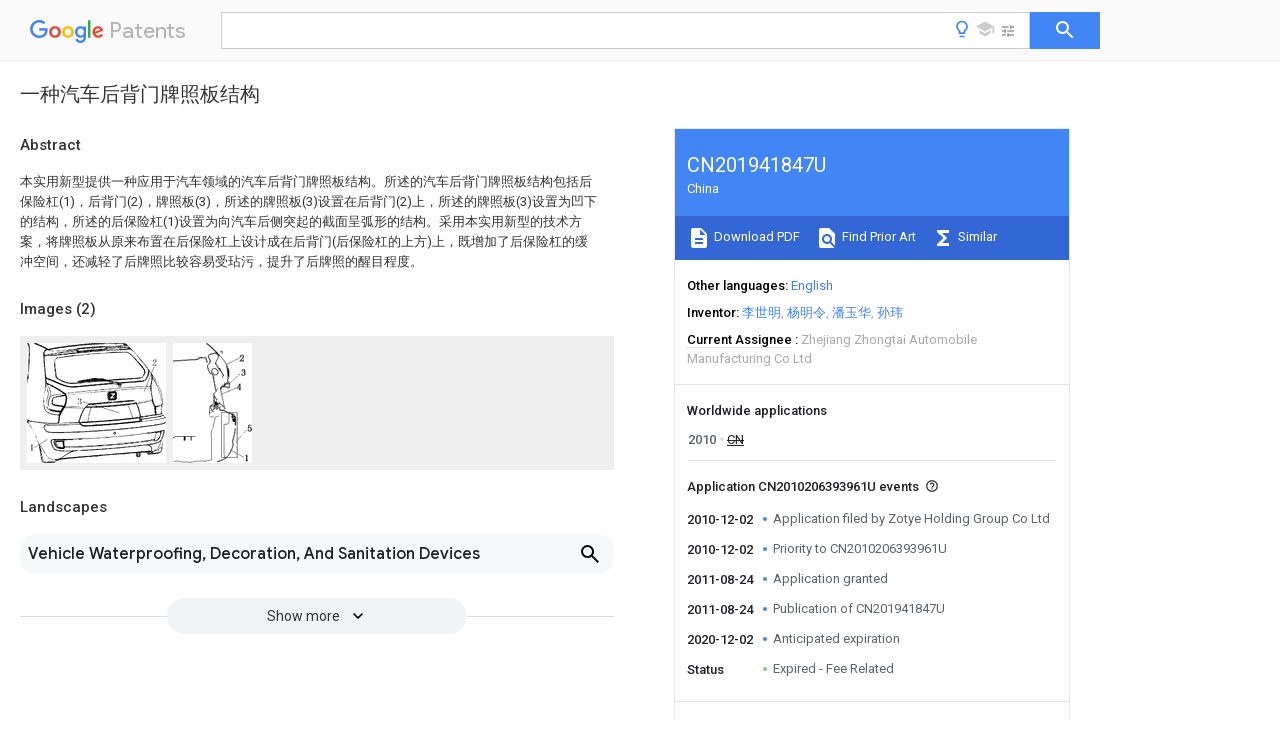

--- FILE ---
content_type: text/html
request_url: https://patents.google.com/patent/CN201941847U/zh
body_size: 11741
content:
<!DOCTYPE html>
<html lang="en">
  <head>
    <title>CN201941847U - 一种汽车后背门牌照板结构 
        - Google Patents</title>

    <meta name="viewport" content="width=device-width, initial-scale=1">
    <meta charset="UTF-8">
    <meta name="referrer" content="origin-when-crossorigin">
    <link rel="canonical" href="https://patents.google.com/patent/CN201941847U/zh">
    <meta name="description" content="
     本实用新型提供一种应用于汽车领域的汽车后背门牌照板结构。所述的汽车后背门牌照板结构包括后保险杠(1)，后背门(2)，牌照板(3)，所述的牌照板(3)设置在后背门(2)上，所述的牌照板(3)设置为凹下的结构，所述的后保险杠(1)设置为向汽车后侧突起的截面呈弧形的结构。采用本实用新型的技术方案，将牌照板从原来布置在后保险杠上设计成在后背门(后保险杠的上方)上，既增加了后保险杠的缓冲空间，还减轻了后牌照比较容易受玷污，提升了后牌照的醒目程度。 
     
   
   ">
    <meta name="DC.type" content="patent">
    <meta name="DC.title" content="一种汽车后背门牌照板结构 
       ">
    <meta name="DC.date" content="2010-12-02" scheme="dateSubmitted">
    <meta name="DC.description" content="
     本实用新型提供一种应用于汽车领域的汽车后背门牌照板结构。所述的汽车后背门牌照板结构包括后保险杠(1)，后背门(2)，牌照板(3)，所述的牌照板(3)设置在后背门(2)上，所述的牌照板(3)设置为凹下的结构，所述的后保险杠(1)设置为向汽车后侧突起的截面呈弧形的结构。采用本实用新型的技术方案，将牌照板从原来布置在后保险杠上设计成在后背门(后保险杠的上方)上，既增加了后保险杠的缓冲空间，还减轻了后牌照比较容易受玷污，提升了后牌照的醒目程度。 
     
   
   ">
    <meta name="citation_patent_application_number" content="CN:2010206393961U">
    <meta name="citation_pdf_url" content="https://patentimages.storage.googleapis.com/ee/a1/4e/27233f3b95c451/CN201941847U.pdf">
    <meta name="citation_patent_number" content="CN:201941847:U">
    <meta name="DC.date" content="2011-08-24" scheme="issue">
    <meta name="DC.contributor" content="李世明" scheme="inventor">
    <meta name="DC.contributor" content="杨明令" scheme="inventor">
    <meta name="DC.contributor" content="潘玉华" scheme="inventor">
    <meta name="DC.contributor" content="孙玮" scheme="inventor">
    <meta name="DC.contributor" content="Zotye Holding Group Co Ltd" scheme="assignee">
    <link rel="stylesheet" href="https://fonts.googleapis.com/css?family=Roboto:400,400italic,500,500italic,700">
    <link rel="stylesheet" href="https://fonts.googleapis.com/css?family=Product+Sans">
    <link rel="stylesheet" href="https://fonts.googleapis.com/css2?family=Google+Sans:wght@400;500;700">

    <style>
      
      #gb { top: 15px; left: auto; right: 0; width: auto; min-width: 135px !important; }   
      body { transition: none; }
    </style>
    <script></script>

    <script>
      window.version = 'patent-search.search_20250707_RC00';

      function sendFeedback() {
        userfeedback.api.startFeedback({
          'productId': '713680',
          'bucket': 'patent-search-web',
          'productVersion': window.version,
        });
      }

      window.experiments = {};
      window.experiments.patentCountries = "ae,ag,al,am,ao,ap,ar,at,au,aw,az,ba,bb,bd,be,bf,bg,bh,bj,bn,bo,br,bw,bx,by,bz,ca,cf,cg,ch,ci,cl,cm,cn,co,cr,cs,cu,cy,cz,dd,de,dj,dk,dm,do,dz,ea,ec,ee,eg,em,ep,es,fi,fr,ga,gb,gc,gd,ge,gh,gm,gn,gq,gr,gt,gw,hk,hn,hr,hu,ib,id,ie,il,in,ir,is,it,jo,jp,ke,kg,kh,km,kn,kp,kr,kw,kz,la,lc,li,lk,lr,ls,lt,lu,lv,ly,ma,mc,md,me,mg,mk,ml,mn,mo,mr,mt,mw,mx,my,mz,na,ne,ng,ni,nl,no,nz,oa,om,pa,pe,pg,ph,pl,pt,py,qa,ro,rs,ru,rw,sa,sc,sd,se,sg,si,sk,sl,sm,sn,st,su,sv,sy,sz,td,tg,th,tj,tm,tn,tr,tt,tw,tz,ua,ug,us,uy,uz,vc,ve,vn,wo,yu,za,zm,zw";
      
      
      window.experiments.keywordWizard = true;
      
      
      
      window.experiments.definitions = true;
      window.experiments.plogs = true;

      window.Polymer = {
        dom: 'shady',
        lazyRegister: true,
      };
    </script>

    <script src="//www.gstatic.com/patent-search/frontend/patent-search.search_20250707_RC00/scs/compiled_dir/webcomponentsjs/webcomponents-lite.min.js"></script>
    <link rel="import" href="//www.gstatic.com/patent-search/frontend/patent-search.search_20250707_RC00/scs/compiled_dir/search-app-vulcanized.html">
  </head>
  <body unresolved>
    
    
    <script></script>
    <script src="//www.gstatic.com/patent-search/frontend/patent-search.search_20250707_RC00/scs/compiled_dir/search-app-vulcanized.js"></script>
    <search-app>
      
      

      <article class="result" itemscope itemtype="http://schema.org/ScholarlyArticle">
  <h1 itemprop="pageTitle">CN201941847U - 一种汽车后背门牌照板结构 
        - Google Patents</h1>
  <span itemprop="title">一种汽车后背门牌照板结构 
       </span>

  <meta itemprop="type" content="patent">
  <a href="https://patentimages.storage.googleapis.com/ee/a1/4e/27233f3b95c451/CN201941847U.pdf" itemprop="pdfLink">Download PDF</a>
  <h2>Info</h2>

  <dl>
    <dt>Publication number</dt>
    <dd itemprop="publicationNumber">CN201941847U</dd>
    <meta itemprop="numberWithoutCodes" content="201941847">
    <meta itemprop="kindCode" content="U">
    <meta itemprop="publicationDescription" content="Registered utility model">
    <span>CN201941847U</span>
    <span>CN2010206393961U</span>
    <span>CN201020639396U</span>
    <span>CN201941847U</span>
    <span>CN 201941847 U</span>
    <span>CN201941847 U</span>
    <span>CN 201941847U</span>
    <span>CN 2010206393961 U</span>
    <span>CN2010206393961 U</span>
    <span>CN 2010206393961U</span>
    <span>CN 201020639396 U</span>
    <span>CN201020639396 U</span>
    <span>CN 201020639396U</span>
    <span>CN 201941847 U</span>
    <span>CN201941847 U</span>
    <span>CN 201941847U</span>

    <dt>Authority</dt>
    <dd itemprop="countryCode">CN</dd>
    <dd itemprop="countryName">China</dd>

    <dt>Prior art keywords</dt>
    <dd itemprop="priorArtKeywords" repeat>license plate</dd>
    <dd itemprop="priorArtKeywords" repeat>back door</dd>
    <dd itemprop="priorArtKeywords" repeat>rear bumper</dd>
    <dd itemprop="priorArtKeywords" repeat>plate structure</dd>
    <dd itemprop="priorArtKeywords" repeat>utility</dd>

    <dt>Prior art date</dt>
    <dd><time itemprop="priorArtDate" datetime="2010-12-02">2010-12-02</time></dd>

    <dt>Legal status (The legal status is an assumption and is not a legal conclusion. Google has not performed a legal analysis and makes no representation as to the accuracy of the status listed.)</dt>
    <dd itemprop="legalStatusIfi" itemscope>
      <span itemprop="status">Expired - Fee Related</span>
    </dd>
  </dl>

  <dt>Application number</dt>
  <dd itemprop="applicationNumber">CN2010206393961U</dd>

  <dt>Other languages</dt>
  <dd itemprop="otherLanguages" itemscope repeat>
    <a href="/patent/CN201941847U/en">
      <span itemprop="name">English</span> (<span itemprop="code">en</span>)
    </a>
  </dd>

  

  <dt>Inventor</dt>
  <dd itemprop="inventor" repeat>李世明</dd>
  <dd itemprop="inventor" repeat>杨明令</dd>
  <dd itemprop="inventor" repeat>潘玉华</dd>
  <dd itemprop="inventor" repeat>孙玮</dd>

  <dt>Current Assignee (The listed assignees may be inaccurate. Google has not performed a legal analysis and makes no representation or warranty as to the accuracy of the list.)</dt>
  <dd itemprop="assigneeCurrent" repeat>
    Zhejiang Zhongtai Automobile Manufacturing Co Ltd
  </dd>

  <dt>Original Assignee</dt>
  <dd itemprop="assigneeOriginal" repeat>Zotye Holding Group Co Ltd</dd>

  <dt>Priority date (The priority date is an assumption and is not a legal conclusion. Google has not performed a legal analysis and makes no representation as to the accuracy of the date listed.)</dt>
  <dd><time itemprop="priorityDate" datetime="2010-12-02">2010-12-02</time></dd>

  <dt>Filing date</dt>
  <dd><time itemprop="filingDate" datetime="2010-12-02">2010-12-02</time></dd>

  <dt>Publication date</dt>
  <dd><time itemprop="publicationDate" datetime="2011-08-24">2011-08-24</time></dd>

  
  <dd itemprop="events" itemscope repeat>
    <time itemprop="date" datetime="2010-12-02">2010-12-02</time>
    <span itemprop="title">Application filed by Zotye Holding Group Co Ltd</span>
    <span itemprop="type">filed</span>
    <span itemprop="critical" content="true" bool>Critical</span>
    
    
    
    <span itemprop="assigneeSearch">Zotye Holding Group Co Ltd</span>
  </dd>
  <dd itemprop="events" itemscope repeat>
    <time itemprop="date" datetime="2010-12-02">2010-12-02</time>
    <span itemprop="title">Priority to CN2010206393961U</span>
    <span itemprop="type">priority</span>
    <span itemprop="critical" content="true" bool>Critical</span>
    
    
    <span itemprop="documentId">patent/CN201941847U/zh</span>
    
  </dd>
  <dd itemprop="events" itemscope repeat>
    <time itemprop="date" datetime="2011-08-24">2011-08-24</time>
    <span itemprop="title">Application granted</span>
    <span itemprop="type">granted</span>
    <span itemprop="critical" content="true" bool>Critical</span>
    
    
    
    
  </dd>
  <dd itemprop="events" itemscope repeat>
    <time itemprop="date" datetime="2011-08-24">2011-08-24</time>
    <span itemprop="title">Publication of CN201941847U</span>
    <span itemprop="type">publication</span>
    <span itemprop="critical" content="true" bool>Critical</span>
    
    
    <span itemprop="documentId">patent/CN201941847U/zh</span>
    
  </dd>
  <dd itemprop="events" itemscope repeat>
    <time itemprop="date" datetime="2020-12-02">2020-12-02</time>
    <span itemprop="title">Anticipated expiration</span>
    <span itemprop="type">legal-status</span>
    <span itemprop="critical" content="true" bool>Critical</span>
    
    
    
    
  </dd>
  <dd itemprop="events" itemscope repeat>
    <time itemprop="date">Status</time>
    <span itemprop="title">Expired - Fee Related</span>
    <span itemprop="type">legal-status</span>
    <span itemprop="critical" content="true" bool>Critical</span>
    <span itemprop="current" content="true" bool>Current</span>
    
    
    
  </dd>

  <h2>Links</h2>
  <ul>
    

    <li itemprop="links" itemscope repeat>
        <meta itemprop="id" content="espacenetLink">
        <a href="https://worldwide.espacenet.com/publicationDetails/biblio?CC=CN&amp;NR=201941847U&amp;KC=U&amp;FT=D" itemprop="url" target="_blank"><span itemprop="text">Espacenet</span></a>
      </li>
      

    

    <li itemprop="links" itemscope repeat>
      <meta itemprop="id" content="globalDossierLink">
      <a href="https://globaldossier.uspto.gov/result/application/CN/201020639396/1" itemprop="url" target="_blank"><span itemprop="text">Global Dossier</span></a>
    </li>

    

      

      

      
      <li itemprop="links" itemscope repeat>
        <meta itemprop="id" content="stackexchangeLink">
        <a href="https://patents.stackexchange.com/questions/tagged/CN201941847U" itemprop="url"><span itemprop="text">Discuss</span></a>
      </li>
  </ul>

  <ul itemprop="concept" itemscope>
    <li itemprop="match" itemscope repeat>
      <span itemprop="id">230000003139</span>
      <span itemprop="name">buffering effect</span>
      <span itemprop="domain">Effects</span>
      <span itemprop="svg_large"></span>
      <span itemprop="svg_small"></span>
      <span itemprop="smiles"></span>
      <span itemprop="inchi_key"></span>
      <span itemprop="similarity">0.000</span>
      <span itemprop="sections" repeat>abstract</span>
      <span itemprop="count">1</span>
    </li>
    <li itemprop="match" itemscope repeat>
      <span itemprop="id">238000000034</span>
      <span itemprop="name">method</span>
      <span itemprop="domain">Methods</span>
      <span itemprop="svg_large"></span>
      <span itemprop="svg_small"></span>
      <span itemprop="smiles"></span>
      <span itemprop="inchi_key"></span>
      <span itemprop="similarity">0.000</span>
      <span itemprop="sections" repeat>description</span>
      <span itemprop="count">2</span>
    </li>
    <li itemprop="match" itemscope repeat>
      <span itemprop="id">230000009286</span>
      <span itemprop="name">beneficial effect</span>
      <span itemprop="domain">Effects</span>
      <span itemprop="svg_large"></span>
      <span itemprop="svg_small"></span>
      <span itemprop="smiles"></span>
      <span itemprop="inchi_key"></span>
      <span itemprop="similarity">0.000</span>
      <span itemprop="sections" repeat>description</span>
      <span itemprop="count">1</span>
    </li>
    <li itemprop="match" itemscope repeat>
      <span itemprop="id">230000007812</span>
      <span itemprop="name">deficiency</span>
      <span itemprop="domain">Effects</span>
      <span itemprop="svg_large"></span>
      <span itemprop="svg_small"></span>
      <span itemprop="smiles"></span>
      <span itemprop="inchi_key"></span>
      <span itemprop="similarity">0.000</span>
      <span itemprop="sections" repeat>description</span>
      <span itemprop="count">1</span>
    </li>
    <li itemprop="match" itemscope repeat>
      <span itemprop="id">239000000428</span>
      <span itemprop="name">dust</span>
      <span itemprop="domain">Substances</span>
      <span itemprop="svg_large"></span>
      <span itemprop="svg_small"></span>
      <span itemprop="smiles"></span>
      <span itemprop="inchi_key"></span>
      <span itemprop="similarity">0.000</span>
      <span itemprop="sections" repeat>description</span>
      <span itemprop="count">1</span>
    </li>
    <li itemprop="match" itemscope repeat>
      <span itemprop="id">230000000694</span>
      <span itemprop="name">effects</span>
      <span itemprop="domain">Effects</span>
      <span itemprop="svg_large"></span>
      <span itemprop="svg_small"></span>
      <span itemprop="smiles"></span>
      <span itemprop="inchi_key"></span>
      <span itemprop="similarity">0.000</span>
      <span itemprop="sections" repeat>description</span>
      <span itemprop="count">1</span>
    </li>
  </ul>

  <section>
    <h2>Images</h2>
    <ul>
      <li itemprop="images" itemscope repeat>
        <img itemprop="thumbnail" src="https://patentimages.storage.googleapis.com/04/05/1d/3395a6ba44cd24/HDA0000035749120000011.png">
        <meta itemprop="full" content="https://patentimages.storage.googleapis.com/dd/e7/c3/f7c450f3bc58ec/HDA0000035749120000011.png">
        <ul>
          <li itemprop="callouts" itemscope repeat>
            <meta itemprop="figurePage" content="0">
            <meta itemprop="id" content="2">
            <meta itemprop="label" content="back door">
            <span itemprop="bounds" itemscope>
              <meta itemprop="left" content="722">
              <meta itemprop="top" content="93">
              <meta itemprop="right" content="748">
              <meta itemprop="bottom" content="128">
            </span>
          </li>
          <li itemprop="callouts" itemscope repeat>
            <meta itemprop="figurePage" content="0">
            <meta itemprop="id" content="3">
            <meta itemprop="label" content="license plate">
            <span itemprop="bounds" itemscope>
              <meta itemprop="left" content="288">
              <meta itemprop="top" content="319">
              <meta itemprop="right" content="320">
              <meta itemprop="bottom" content="354">
            </span>
          </li>
        </ul>
      </li>
      <li itemprop="images" itemscope repeat>
        <img itemprop="thumbnail" src="https://patentimages.storage.googleapis.com/6d/6b/01/c453be00186390/HDA0000035749120000012.png">
        <meta itemprop="full" content="https://patentimages.storage.googleapis.com/42/72/a6/c665841634914f/HDA0000035749120000012.png">
        <ul>
          <li itemprop="callouts" itemscope repeat>
            <meta itemprop="figurePage" content="1">
            <meta itemprop="id" content="1">
            <meta itemprop="label" content="rear bumper">
            <span itemprop="bounds" itemscope>
              <meta itemprop="left" content="358">
              <meta itemprop="top" content="558">
              <meta itemprop="right" content="383">
              <meta itemprop="bottom" content="588">
            </span>
          </li>
          <li itemprop="callouts" itemscope repeat>
            <meta itemprop="figurePage" content="1">
            <meta itemprop="id" content="2">
            <meta itemprop="label" content="back door">
            <span itemprop="bounds" itemscope>
              <meta itemprop="left" content="333">
              <meta itemprop="top" content="60">
              <meta itemprop="right" content="358">
              <meta itemprop="bottom" content="91">
            </span>
          </li>
          <li itemprop="callouts" itemscope repeat>
            <meta itemprop="figurePage" content="1">
            <meta itemprop="id" content="3">
            <meta itemprop="label" content="license plate">
            <span itemprop="bounds" itemscope>
              <meta itemprop="left" content="339">
              <meta itemprop="top" content="131">
              <meta itemprop="right" content="366">
              <meta itemprop="bottom" content="162">
            </span>
          </li>
          <li itemprop="callouts" itemscope repeat>
            <meta itemprop="figurePage" content="1">
            <meta itemprop="id" content="4">
            <meta itemprop="label" content="groove structure">
            <span itemprop="bounds" itemscope>
              <meta itemprop="left" content="318">
              <meta itemprop="top" content="205">
              <meta itemprop="right" content="345">
              <meta itemprop="bottom" content="235">
            </span>
          </li>
        </ul>
      </li>
    </ul>
  </section>

  

  

  

  

  <section>
    <h2>Landscapes</h2>
    <ul>
      <li itemprop="landscapes" itemscope repeat>
        <span itemprop="name">Vehicle Waterproofing, Decoration, And Sanitation Devices</span>
        (<span itemprop="type">AREA</span>)
      </li>
    </ul>
  </section>


  <section itemprop="abstract" itemscope>
    <h2>Abstract</h2>
    
    <div itemprop="content" html><abstract mxw-id="PA370551367" lang="ZH" load-source="patent-office">
    <div num="0001" class="abstract">本实用新型提供一种应用于汽车领域的汽车后背门牌照板结构。所述的汽车后背门牌照板结构包括后保险杠(1)，后背门(2)，牌照板(3)，所述的牌照板(3)设置在后背门(2)上，所述的牌照板(3)设置为凹下的结构，所述的后保险杠(1)设置为向汽车后侧突起的截面呈弧形的结构。采用本实用新型的技术方案，将牌照板从原来布置在后保险杠上设计成在后背门(后保险杠的上方)上，既增加了后保险杠的缓冲空间，还减轻了后牌照比较容易受玷污，提升了后牌照的醒目程度。</div>
    </abstract>
  </div>
  </section>

  <section itemprop="description" itemscope>
    <h2>Description</h2>
    
    <div itemprop="content" html><div mxw-id="PDES397894019" lang="ZH" load-source="patent-office" class="description">
    <invention-title lang="ZH" id="tilte1">一种汽车后背门牌照板结构</invention-title>
    <technical-field>
      <div id="p0001" num="0001" class="description-paragraph">技术领域</div>
      <div id="p0002" num="0002" class="description-paragraph">本实用新型涉及一种汽车后背门牌照板结构。</div>
    </technical-field>
    <background-art>
      <div id="p0003" num="0003" class="description-paragraph">背景技术</div>
      <div id="p0004" num="0004" class="description-paragraph">在现有技术领域，牌照板一般都布置在后保险杠上，在保险杠上设置凹下的结构，作为牌照的布置空间，但这样的结构，缩小了后保险杠发生碰撞时的缓冲空间，在内部还无法设计更强的防撞结构，这给整车的安全性带来一定的隐患。而且，牌照板布置在后保险杠上，在汽车快速行驶过程中，还很容易使牌照板上玷污泥土、灰尘等等。</div>
    </background-art>
    <disclosure>
      <div id="p0005" num="0005" class="description-paragraph">实用新型内容</div>
      <div id="p0006" num="0006" class="description-paragraph">本实用新型所要解决的技术问题是：针对现有技术的不足，提供一种增加了后保险杠碰撞区域的缓冲空间的汽车后背门牌照板结构。</div>
      <div id="p0007" num="0007" class="description-paragraph">要解决以上所述的技术问题，本实用新型采取的技术方案为：</div>
      <div id="p0008" num="0008" class="description-paragraph">本实用新型为一种汽车后背门牌照板结构，包括后保险杠，后背门，牌照板，所述的牌照板设置在后背门上，所述的牌照板设置为凹下的结构。</div>
      <div id="p0009" num="0009" class="description-paragraph">所述的后保险杠设置为向汽车后侧突起的截面呈弧形的结构。</div>
      <div id="p0010" num="0010" class="description-paragraph">所述的牌照板上的凹下的结构设置为方框形的凹槽结构。</div>
      <div id="p0011" num="0011" class="description-paragraph">所述的牌照板设置为位置高于后保险杠的结构。</div>
      <div id="p0012" num="0012" class="description-paragraph">采用本实用新型的技术方案，能得到以下的有益效果：</div>
      <div id="p0013" num="0013" class="description-paragraph">将牌照板从原来布置在后保险杠上设计成在后背门(后保险杠的上方)上，既增加了后保险杠的缓冲空间，与此同时，还减轻了后牌照比较容易受玷污，提升了后牌照的醒目程度。</div>
    </disclosure>
    <description-of-drawings>
      <div id="p0014" num="0014" class="description-paragraph">附图说明</div>
      <div id="p0015" num="0015" class="description-paragraph">下面对本说明书各附图所表达的内容及图中的标记作出简要的说明：</div>
      <div id="p0016" num="0016" class="description-paragraph">图1为本实用新型所述的汽车后背门牌照板结构的结构示意图；</div>
      <div id="p0017" num="0017" class="description-paragraph">图2为图1所示的汽车后背门牌照板结构的剖面结构示意图；</div>
      <div id="p0018" num="0018" class="description-paragraph">图中标记为：1、后保险杠；2、后背门；3、牌照板；4、凹槽结构；5、缓冲区域。</div>
    </description-of-drawings>
    <mode-for-invention>
      <div id="p0019" num="0019" class="description-paragraph">具体实施方式</div>
      <div id="p0020" num="0020" class="description-paragraph">下面对照附图，通过对实施例的描述，对本实用新型的具体实施方式如所涉及的各构件的形状、构造、各部分之间的相互位置及连接关系、各部分的作用及工作原理等作进一步的详细说明：</div>
      <div id="p0021" num="0021" class="description-paragraph">如附图1所示，本实用新型为一种汽车后背门牌照板结构，包括后保险杠1，后背门2，牌照板3，所述的牌照板3设置在后背门2上，所述的牌照板3设置为凹下的结构。</div>
      <div id="p0022" num="0022" class="description-paragraph">所述的后保险杠1设置为向汽车后侧突起的截面呈弧形的结构。</div>
      <div id="p0023" num="0023" class="description-paragraph">所述的牌照板3上的凹下的结构设置为方框形的凹槽结构4。</div>
      <div id="p0024" num="0024" class="description-paragraph">在本实用新型中，所述的后保险杠位置增大了的结构为缓冲区域5(图2中的方框内)，同时可以在该区域内重新设计后防撞结构，极大的改善了后保险杠的防撞保护功能。</div>
      <div id="p0025" num="0025" class="description-paragraph">本实用新型所要解决的技术问题，是后保险发生碰撞时汽车尾部容易破坏，行驶时后牌照比较容易受玷污，后牌照不够醒目的问题。</div>
      <div id="p0026" num="0026" class="description-paragraph">本实用新型的结构，将原设计在后保险杠上的牌照板布置在后背门上，取消了牌照布置的后保险杠，设置为向外突出的弧形结构，更加饱满，从而增大了后保险杠内部的缓冲空间，有利于在后保险杠内部设计更强的防撞结构。</div>
      <div id="p0027" num="0027" class="description-paragraph">与此同时，将取消后的牌照板布置在后背门上，位置比原先上移了，既减轻了后牌照比较容易受玷污的现象，还提升了后牌照的醒目程度。</div>
      <div id="p0028" num="0028" class="description-paragraph">上面结合附图对本实用新型进行了示例性的描述，显然本实用新型具体的实现并不受上述方式的限制，只要采用了本实用新型的方法构思和技术方案进行的各种改进，或未经改进将本实用新型的构思和技术方案直接应用于其他场合的，均在本实用新型的保护范围内。</div>
    </mode-for-invention>
  </div>
  </div>
  </section>

  <section itemprop="claims" itemscope>
    <h2>Claims (<span itemprop="count">4</span>)</h2>
    
    <div itemprop="content" html><div mxw-id="PCLM393441056" lang="ZH" load-source="patent-office" class="claims">
    <div class="claim"> <div id="zh-cl0001" num="0001" class="claim">
      <div class="claim-text">1.一种汽车后背门牌照板结构，包括后保险杠(1)，后背门(2)，牌照板(3)，其特征在于：所述的牌照板(3)设置在后背门(2)上，所述的牌照板(3)设置为凹下的结构。</div>
    </div>
    </div> <div class="claim-dependent"> <div id="zh-cl0002" num="0002" class="claim">
      <div class="claim-text">
        <claim-ref idref="zh-cl0001"> </claim-ref>
      </div>
      <div class="claim-text">2.根据权利要求1所述的汽车后背门牌照板结构，其特征在于：所述的后保险杠(1)设置为向汽车后侧突起的截面呈弧形的结构。</div>
    </div>
    </div> <div class="claim-dependent"> <div id="zh-cl0003" num="0003" class="claim">
      <div class="claim-text">
        <claim-ref idref="zh-cl0001"> </claim-ref>
        <claim-ref idref="zh-cl0002"> </claim-ref>
      </div>
      <div class="claim-text">3.根据权利要求1或2所述的汽车后背门牌照板结构，其特征在于：所述的牌照板(3)上的凹下的结构设置为方框形的凹槽结构(4)。</div>
    </div>
    </div> <div class="claim-dependent"> <div id="zh-cl0004" num="0004" class="claim">
      <div class="claim-text">
        <claim-ref idref="zh-cl0003"> </claim-ref>
      </div>
      <div class="claim-text">4.根据权利要求3所述的汽车后背门牌照板结构，其特征在于：所述的牌照板(3)设置为位置高于后保险杠(1)的结构。 </div>
    </div>
  </div> </div>
  </div>
  </section>

  <section itemprop="application" itemscope>

    <section itemprop="metadata" itemscope>
      <span itemprop="applicationNumber">CN2010206393961U</span>
      <span itemprop="priorityDate">2010-12-02</span>
      <span itemprop="filingDate">2010-12-02</span>
      <span itemprop="title">一种汽车后背门牌照板结构 
       </span>
      <span itemprop="ifiStatus">Expired - Fee Related</span>
      
      <a href="/patent/CN201941847U/zh">
        <span itemprop="representativePublication">CN201941847U</span>
        (<span itemprop="primaryLanguage">zh</span>)
      </a>
    </section>

    <h2>Priority Applications (1)</h2>
    <table>
      <thead>
        <tr>
          <th>Application Number</th>
          <th>Priority Date</th>
          <th>Filing Date</th>
          <th>Title</th>
        </tr>
      </thead>
      <tbody>
        <tr itemprop="priorityApps" itemscope repeat>
          <td>
            <span itemprop="applicationNumber">CN2010206393961U</span>
            
            <a href="/patent/CN201941847U/zh">
              <span itemprop="representativePublication">CN201941847U</span>
                (<span itemprop="primaryLanguage">zh</span>)
            </a>
          </td>
          <td itemprop="priorityDate">2010-12-02</td>
          <td itemprop="filingDate">2010-12-02</td>
          <td itemprop="title">一种汽车后背门牌照板结构 
       </td>
        </tr>
      </tbody>
    </table>

    <h2>Applications Claiming Priority (1)</h2>
    <table>
      <thead>
        <tr>
          <th>Application Number</th>
          <th>Priority Date</th>
          <th>Filing Date</th>
          <th>Title</th>
        </tr>
      </thead>
      <tbody>
        <tr itemprop="appsClaimingPriority" itemscope repeat>
          <td>
            <span itemprop="applicationNumber">CN2010206393961U</span>
            <a href="/patent/CN201941847U/zh">
              <span itemprop="representativePublication">CN201941847U</span>
                (<span itemprop="primaryLanguage">zh</span>)
            </a>
          </td>
          <td itemprop="priorityDate">2010-12-02</td>
          <td itemprop="filingDate">2010-12-02</td>
          <td itemprop="title">一种汽车后背门牌照板结构 
       </td>
        </tr>
      </tbody>
    </table>

    

    

    <h2>Publications (1)</h2>
    <table>
      <thead>
        <tr>
          <th>Publication Number</th>
          <th>Publication Date</th>
        </tr>
      </thead>
      <tbody>
        <tr itemprop="pubs" itemscope repeat>
          <td>
            <span itemprop="publicationNumber">CN201941847U</span>
            
            <span itemprop="thisPatent">true</span>
            <a href="/patent/CN201941847U/zh">
              CN201941847U
              (<span itemprop="primaryLanguage">zh</span>)
            </a>
          </td>
          <td itemprop="publicationDate">2011-08-24</td>
        </tr>
      </tbody>
    </table>

  </section>

  <section itemprop="family" itemscope>
    <h1>Family</h1>
    <h2>ID=44469195</h2>

    <h2>Family Applications (1)</h2>
    <table>
      <thead>
        <tr>
          <th>Application Number</th>
          <th>Title</th>
          <th>Priority Date</th>
          <th>Filing Date</th>
        </tr>
      </thead>
      <tbody>
        <tr itemprop="applications" itemscope repeat>
          <td>
            <span itemprop="applicationNumber">CN2010206393961U</span>
            <span itemprop="ifiStatus">Expired - Fee Related</span>
            
            <a href="/patent/CN201941847U/zh">
              <span itemprop="representativePublication">CN201941847U</span>
                (<span itemprop="primaryLanguage">zh</span>)
            </a>
          </td>
          <td itemprop="priorityDate">2010-12-02</td>
          <td itemprop="filingDate">2010-12-02</td>
          <td itemprop="title">一种汽车后背门牌照板结构 
       </td>
        </tr>
      </tbody>
    </table>

    

    

    <h2>Country Status (1)</h2>
    <table>
      <thead>
        <tr>
          <th>Country</th>
          <th>Link</th>
        </tr>
      </thead>
      <tbody>
        <tr itemprop="countryStatus" itemscope repeat>
          <td>
            <span itemprop="countryCode">CN</span>
            (<span itemprop="num">1</span>)
            <meta itemprop="thisCountry" content="true">
          </td>
          <td>
            <a href="/patent/CN201941847U/zh">
              <span itemprop="representativePublication">CN201941847U</span>
              (<span itemprop="primaryLanguage">zh</span>)
            </a>
          </td>
        </tr>
      </tbody>
    </table>

    <h2>Cited By (6)</h2>
    <table>
      <caption>* Cited by examiner, † Cited by third party</caption>
      <thead>
        <tr>
          <th>Publication number</th>
          <th>Priority date</th>
          <th>Publication date</th>
          <th>Assignee</th>
          <th>Title</th>
        </tr>
      </thead>
      <tbody>
        <tr itemprop="forwardReferencesOrig" itemscope repeat>
          <td>
            <a href="/patent/CN103978872A/zh">
              <span itemprop="publicationNumber">CN103978872A</span>
              (<span itemprop="primaryLanguage">zh</span>)
            </a>
            <span itemprop="examinerCited">*</span>
            
          </td>
          <td itemprop="priorityDate">2013-02-12</td>
          <td itemprop="publicationDate">2014-08-13</td>
          <td><span itemprop="assigneeOriginal">铃木株式会社</span></td>
          <td itemprop="title">车辆的后尾门加强构造 
       </td>
        </tr>
        <tr itemprop="forwardReferencesOrig" itemscope repeat>
          <td>
            <a href="/patent/CN104163091A/zh">
              <span itemprop="publicationNumber">CN104163091A</span>
              (<span itemprop="primaryLanguage">zh</span>)
            </a>
            <span itemprop="examinerCited">*</span>
            
          </td>
          <td itemprop="priorityDate">2014-08-18</td>
          <td itemprop="publicationDate">2014-11-26</td>
          <td><span itemprop="assigneeOriginal">东风汽车有限公司</span></td>
          <td itemprop="title">一种汽车后背门 
       </td>
        </tr>
        <tr itemprop="forwardReferencesOrig" itemscope repeat>
          <td>
            <a href="/patent/CN106114162A/zh">
              <span itemprop="publicationNumber">CN106114162A</span>
              (<span itemprop="primaryLanguage">zh</span>)
            </a>
            <span itemprop="examinerCited">*</span>
            
          </td>
          <td itemprop="priorityDate">2016-07-29</td>
          <td itemprop="publicationDate">2016-11-16</td>
          <td><span itemprop="assigneeOriginal">奇瑞新能源汽车技术有限公司</span></td>
          <td itemprop="title">一种汽车后背门牌照灯安装结构 
       </td>
        </tr>
        <tr itemprop="forwardReferencesOrig" itemscope repeat>
          <td>
            <a href="/patent/CN104626944B/zh">
              <span itemprop="publicationNumber">CN104626944B</span>
              (<span itemprop="primaryLanguage">zh</span>)
            </a>
            <span itemprop="examinerCited">*</span>
            
          </td>
          <td itemprop="priorityDate">2013-11-12</td>
          <td itemprop="publicationDate">2017-04-12</td>
          <td><span itemprop="assigneeOriginal">铃木株式会社</span></td>
          <td itemprop="title">车用门 
       </td>
        </tr>
        <tr itemprop="forwardReferencesOrig" itemscope repeat>
          <td>
            <a href="/patent/CN115320511A/zh">
              <span itemprop="publicationNumber">CN115320511A</span>
              (<span itemprop="primaryLanguage">zh</span>)
            </a>
            <span itemprop="examinerCited">*</span>
            
          </td>
          <td itemprop="priorityDate">2022-08-23</td>
          <td itemprop="publicationDate">2022-11-11</td>
          <td><span itemprop="assigneeOriginal">重庆长安汽车股份有限公司</span></td>
          <td itemprop="title">一种装配式的钣金牌照板结构及车辆 
       </td>
        </tr>
        <tr itemprop="forwardReferencesOrig" itemscope repeat>
          <td>
            <a href="/patent/CN116252598A/zh">
              <span itemprop="publicationNumber">CN116252598A</span>
              (<span itemprop="primaryLanguage">zh</span>)
            </a>
            <span itemprop="examinerCited">*</span>
            
          </td>
          <td itemprop="priorityDate">2023-04-21</td>
          <td itemprop="publicationDate">2023-06-13</td>
          <td><span itemprop="assigneeOriginal">重庆长安汽车股份有限公司</span></td>
          <td itemprop="title">背门及车辆 
       </td>
        </tr>
      </tbody>
    </table>

    

    

    

    <ul>
      <li itemprop="applicationsByYear" itemscope repeat>
        <span itemprop="year">2010</span>
        <ul>
          <li itemprop="application" itemscope repeat>
            <span itemprop="filingDate">2010-12-02</span>
            <span itemprop="countryCode">CN</span>
            <span itemprop="applicationNumber">CN2010206393961U</span>
            <a href="/patent/CN201941847U/zh"><span itemprop="documentId">patent/CN201941847U/zh</span></a>
            <span itemprop="legalStatusCat">not_active</span>
            <span itemprop="legalStatus">Expired - Fee Related</span>
            <span itemprop="thisApp" content="true" bool></span>
          </li>
        </ul>
      </li>
    </ul>

    </section>

  

  

  <h2>Cited By (6)</h2>
  <table>
    <caption>* Cited by examiner, † Cited by third party</caption>
    <thead>
      <tr>
        <th>Publication number</th>
        <th>Priority date</th>
        <th>Publication date</th>
        <th>Assignee</th>
        <th>Title</th>
      </tr>
    </thead>
    <tbody>
      <tr itemprop="forwardReferences" itemscope repeat>
        <td>
          <a href="/patent/CN103978872A/zh">
            <span itemprop="publicationNumber">CN103978872A</span>
            (<span itemprop="primaryLanguage">zh</span>)
          </a>
          <span itemprop="examinerCited">*</span>
          
        </td>
        <td itemprop="priorityDate">2013-02-12</td>
        <td itemprop="publicationDate">2014-08-13</td>
        <td><span itemprop="assigneeOriginal">铃木株式会社</span></td>
        <td itemprop="title">车辆的后尾门加强构造 
       </td>
      </tr>
      <tr itemprop="forwardReferences" itemscope repeat>
        <td>
          <a href="/patent/CN104626944B/zh">
            <span itemprop="publicationNumber">CN104626944B</span>
            (<span itemprop="primaryLanguage">zh</span>)
          </a>
          <span itemprop="examinerCited">*</span>
          
        </td>
        <td itemprop="priorityDate">2013-11-12</td>
        <td itemprop="publicationDate">2017-04-12</td>
        <td><span itemprop="assigneeOriginal">铃木株式会社</span></td>
        <td itemprop="title">车用门 
       </td>
      </tr>
      <tr itemprop="forwardReferences" itemscope repeat>
        <td>
          <a href="/patent/CN104163091A/zh">
            <span itemprop="publicationNumber">CN104163091A</span>
            (<span itemprop="primaryLanguage">zh</span>)
          </a>
          <span itemprop="examinerCited">*</span>
          
        </td>
        <td itemprop="priorityDate">2014-08-18</td>
        <td itemprop="publicationDate">2014-11-26</td>
        <td><span itemprop="assigneeOriginal">东风汽车有限公司</span></td>
        <td itemprop="title">一种汽车后背门 
       </td>
      </tr>
      <tr itemprop="forwardReferences" itemscope repeat>
        <td>
          <a href="/patent/CN106114162A/zh">
            <span itemprop="publicationNumber">CN106114162A</span>
            (<span itemprop="primaryLanguage">zh</span>)
          </a>
          <span itemprop="examinerCited">*</span>
          
        </td>
        <td itemprop="priorityDate">2016-07-29</td>
        <td itemprop="publicationDate">2016-11-16</td>
        <td><span itemprop="assigneeOriginal">奇瑞新能源汽车技术有限公司</span></td>
        <td itemprop="title">一种汽车后背门牌照灯安装结构 
       </td>
      </tr>
      <tr itemprop="forwardReferences" itemscope repeat>
        <td>
          <a href="/patent/CN115320511A/zh">
            <span itemprop="publicationNumber">CN115320511A</span>
            (<span itemprop="primaryLanguage">zh</span>)
          </a>
          <span itemprop="examinerCited">*</span>
          
        </td>
        <td itemprop="priorityDate">2022-08-23</td>
        <td itemprop="publicationDate">2022-11-11</td>
        <td><span itemprop="assigneeOriginal">重庆长安汽车股份有限公司</span></td>
        <td itemprop="title">一种装配式的钣金牌照板结构及车辆 
       </td>
      </tr>
      <tr itemprop="forwardReferences" itemscope repeat>
        <td>
          <a href="/patent/CN116252598A/zh">
            <span itemprop="publicationNumber">CN116252598A</span>
            (<span itemprop="primaryLanguage">zh</span>)
          </a>
          <span itemprop="examinerCited">*</span>
          
        </td>
        <td itemprop="priorityDate">2023-04-21</td>
        <td itemprop="publicationDate">2023-06-13</td>
        <td><span itemprop="assigneeOriginal">重庆长安汽车股份有限公司</span></td>
        <td itemprop="title">背门及车辆 
       </td>
      </tr>
    </tbody>
  </table>

  

  <section>
    <h2>Similar Documents</h2>
    <table>
      <thead>
        <tr>
          <th>Publication</th>
          <th>Publication Date</th>
          <th>Title</th>
        </tr>
      </thead>
      <tbody>
        <tr itemprop="similarDocuments" itemscope repeat>
          <td>
            <meta itemprop="isPatent" content="true">
              <a href="/patent/CN201941847U/zh">
                <span itemprop="publicationNumber">CN201941847U</span>
                (<span itemprop="primaryLanguage">zh</span>)
              </a>
            
            
          </td>
          <td>
            <time itemprop="publicationDate" datetime="2011-08-24">2011-08-24</time>
            
            
          </td>
          <td itemprop="title">一种汽车后背门牌照板结构 
       </td>
        </tr>
        <tr itemprop="similarDocuments" itemscope repeat>
          <td>
            <meta itemprop="isPatent" content="true">
              <a href="/patent/CN204236393U/zh">
                <span itemprop="publicationNumber">CN204236393U</span>
                (<span itemprop="primaryLanguage">zh</span>)
              </a>
            
            
          </td>
          <td>
            <time itemprop="publicationDate" datetime="2015-04-01">2015-04-01</time>
            
            
          </td>
          <td itemprop="title">V形保险杠延长段以及保险杠延长段 
       </td>
        </tr>
        <tr itemprop="similarDocuments" itemscope repeat>
          <td>
            <meta itemprop="isPatent" content="true">
              <a href="/patent/CN204877133U/zh">
                <span itemprop="publicationNumber">CN204877133U</span>
                (<span itemprop="primaryLanguage">zh</span>)
              </a>
            
            
          </td>
          <td>
            <time itemprop="publicationDate" datetime="2015-12-16">2015-12-16</time>
            
            
          </td>
          <td itemprop="title">一种汽车车门的防撞垫结构 
       </td>
        </tr>
        <tr itemprop="similarDocuments" itemscope repeat>
          <td>
            <meta itemprop="isPatent" content="true">
              <a href="/patent/CN203064043U/zh">
                <span itemprop="publicationNumber">CN203064043U</span>
                (<span itemprop="primaryLanguage">zh</span>)
              </a>
            
            
          </td>
          <td>
            <time itemprop="publicationDate" datetime="2013-07-17">2013-07-17</time>
            
            
          </td>
          <td itemprop="title">发动机罩内板结构 
       </td>
        </tr>
        <tr itemprop="similarDocuments" itemscope repeat>
          <td>
            <meta itemprop="isPatent" content="true">
              <a href="/patent/CN203460818U/zh">
                <span itemprop="publicationNumber">CN203460818U</span>
                (<span itemprop="primaryLanguage">zh</span>)
              </a>
            
            
          </td>
          <td>
            <time itemprop="publicationDate" datetime="2014-03-05">2014-03-05</time>
            
            
          </td>
          <td itemprop="title">一种汽车用铝合金保险杠 
       </td>
        </tr>
        <tr itemprop="similarDocuments" itemscope repeat>
          <td>
            <meta itemprop="isPatent" content="true">
              <a href="/patent/CN206202210U/zh">
                <span itemprop="publicationNumber">CN206202210U</span>
                (<span itemprop="primaryLanguage">zh</span>)
              </a>
            
            
          </td>
          <td>
            <time itemprop="publicationDate" datetime="2017-05-31">2017-05-31</time>
            
            
          </td>
          <td itemprop="title">一种城市环保渣土车用防撞装置 
       </td>
        </tr>
        <tr itemprop="similarDocuments" itemscope repeat>
          <td>
            <meta itemprop="isPatent" content="true">
              <a href="/patent/CN203047129U/zh">
                <span itemprop="publicationNumber">CN203047129U</span>
                (<span itemprop="primaryLanguage">zh</span>)
              </a>
            
            
          </td>
          <td>
            <time itemprop="publicationDate" datetime="2013-07-10">2013-07-10</time>
            
            
          </td>
          <td itemprop="title">汽车通用门防撞梁总成 
       </td>
        </tr>
        <tr itemprop="similarDocuments" itemscope repeat>
          <td>
            <meta itemprop="isPatent" content="true">
              <a href="/patent/CN202243364U/zh">
                <span itemprop="publicationNumber">CN202243364U</span>
                (<span itemprop="primaryLanguage">zh</span>)
              </a>
            
            
          </td>
          <td>
            <time itemprop="publicationDate" datetime="2012-05-30">2012-05-30</time>
            
            
          </td>
          <td itemprop="title">一种汽车雨刮器压溃结构 
       </td>
        </tr>
        <tr itemprop="similarDocuments" itemscope repeat>
          <td>
            <meta itemprop="isPatent" content="true">
              <a href="/patent/CN202225922U/zh">
                <span itemprop="publicationNumber">CN202225922U</span>
                (<span itemprop="primaryLanguage">zh</span>)
              </a>
            
            
          </td>
          <td>
            <time itemprop="publicationDate" datetime="2012-05-23">2012-05-23</time>
            
            
          </td>
          <td itemprop="title">一种发动机罩锁扣固定板加强板 
       </td>
        </tr>
        <tr itemprop="similarDocuments" itemscope repeat>
          <td>
            <meta itemprop="isPatent" content="true">
              <a href="/patent/CN205871963U/zh">
                <span itemprop="publicationNumber">CN205871963U</span>
                (<span itemprop="primaryLanguage">zh</span>)
              </a>
            
            
          </td>
          <td>
            <time itemprop="publicationDate" datetime="2017-01-11">2017-01-11</time>
            
            
          </td>
          <td itemprop="title">一种汽车用保险杠 
       </td>
        </tr>
        <tr itemprop="similarDocuments" itemscope repeat>
          <td>
            <meta itemprop="isPatent" content="true">
              <a href="/patent/CN204383578U/zh">
                <span itemprop="publicationNumber">CN204383578U</span>
                (<span itemprop="primaryLanguage">zh</span>)
              </a>
            
            
          </td>
          <td>
            <time itemprop="publicationDate" datetime="2015-06-10">2015-06-10</time>
            
            
          </td>
          <td itemprop="title">一种汽车车架结构 
       </td>
        </tr>
        <tr itemprop="similarDocuments" itemscope repeat>
          <td>
            <meta itemprop="isPatent" content="true">
              <a href="/patent/CN202966228U/zh">
                <span itemprop="publicationNumber">CN202966228U</span>
                (<span itemprop="primaryLanguage">zh</span>)
              </a>
            
            
          </td>
          <td>
            <time itemprop="publicationDate" datetime="2013-06-05">2013-06-05</time>
            
            
          </td>
          <td itemprop="title">提高行人安全保护的汽车前保结构 
       </td>
        </tr>
        <tr itemprop="similarDocuments" itemscope repeat>
          <td>
            <meta itemprop="isPatent" content="true">
              <a href="/patent/CN203844706U/zh">
                <span itemprop="publicationNumber">CN203844706U</span>
                (<span itemprop="primaryLanguage">zh</span>)
              </a>
            
            
          </td>
          <td>
            <time itemprop="publicationDate" datetime="2014-09-24">2014-09-24</time>
            
            
          </td>
          <td itemprop="title">一种追尾防撞缓冲装置 
       </td>
        </tr>
        <tr itemprop="similarDocuments" itemscope repeat>
          <td>
            <meta itemprop="isPatent" content="true">
              <a href="/patent/CN203902455U/zh">
                <span itemprop="publicationNumber">CN203902455U</span>
                (<span itemprop="primaryLanguage">zh</span>)
              </a>
            
            
          </td>
          <td>
            <time itemprop="publicationDate" datetime="2014-10-29">2014-10-29</time>
            
            
          </td>
          <td itemprop="title">一种应用在轿车上的后防撞梁 
       </td>
        </tr>
        <tr itemprop="similarDocuments" itemscope repeat>
          <td>
            <meta itemprop="isPatent" content="true">
              <a href="/patent/CN203666503U/zh">
                <span itemprop="publicationNumber">CN203666503U</span>
                (<span itemprop="primaryLanguage">zh</span>)
              </a>
            
            
          </td>
          <td>
            <time itemprop="publicationDate" datetime="2014-06-25">2014-06-25</time>
            
            
          </td>
          <td itemprop="title">一种高位刹车灯、车辆后背总成及车辆 
       </td>
        </tr>
        <tr itemprop="similarDocuments" itemscope repeat>
          <td>
            <meta itemprop="isPatent" content="true">
              <a href="/patent/CN202518208U/zh">
                <span itemprop="publicationNumber">CN202518208U</span>
                (<span itemprop="primaryLanguage">zh</span>)
              </a>
            
            
          </td>
          <td>
            <time itemprop="publicationDate" datetime="2012-11-07">2012-11-07</time>
            
            
          </td>
          <td itemprop="title">一种校车后保险杠 
       </td>
        </tr>
        <tr itemprop="similarDocuments" itemscope repeat>
          <td>
            <meta itemprop="isPatent" content="true">
              <a href="/patent/CN202783427U/zh">
                <span itemprop="publicationNumber">CN202783427U</span>
                (<span itemprop="primaryLanguage">zh</span>)
              </a>
            
            
          </td>
          <td>
            <time itemprop="publicationDate" datetime="2013-03-13">2013-03-13</time>
            
            
          </td>
          <td itemprop="title">一种汽车右前轮罩加强板 
       </td>
        </tr>
        <tr itemprop="similarDocuments" itemscope repeat>
          <td>
            <meta itemprop="isPatent" content="true">
              <a href="/patent/CN206201972U/zh">
                <span itemprop="publicationNumber">CN206201972U</span>
                (<span itemprop="primaryLanguage">zh</span>)
              </a>
            
            
          </td>
          <td>
            <time itemprop="publicationDate" datetime="2017-05-31">2017-05-31</time>
            
            
          </td>
          <td itemprop="title">一种安全加固性能高的渣土车专用的油箱 
       </td>
        </tr>
        <tr itemprop="similarDocuments" itemscope repeat>
          <td>
            <meta itemprop="isPatent" content="true">
              <a href="/patent/CN203005547U/zh">
                <span itemprop="publicationNumber">CN203005547U</span>
                (<span itemprop="primaryLanguage">zh</span>)
              </a>
            
            
          </td>
          <td>
            <time itemprop="publicationDate" datetime="2013-06-19">2013-06-19</time>
            
            
          </td>
          <td itemprop="title">一种白车身顶盖外板结构 
       </td>
        </tr>
        <tr itemprop="similarDocuments" itemscope repeat>
          <td>
            <meta itemprop="isPatent" content="true">
              <a href="/patent/CN205220578U/zh">
                <span itemprop="publicationNumber">CN205220578U</span>
                (<span itemprop="primaryLanguage">zh</span>)
              </a>
            
            
          </td>
          <td>
            <time itemprop="publicationDate" datetime="2016-05-11">2016-05-11</time>
            
            
          </td>
          <td itemprop="title">新型汽车防撞梁 
       </td>
        </tr>
        <tr itemprop="similarDocuments" itemscope repeat>
          <td>
            <meta itemprop="isPatent" content="true">
              <a href="/patent/CN202463751U/zh">
                <span itemprop="publicationNumber">CN202463751U</span>
                (<span itemprop="primaryLanguage">zh</span>)
              </a>
            
            
          </td>
          <td>
            <time itemprop="publicationDate" datetime="2012-10-03">2012-10-03</time>
            
            
          </td>
          <td itemprop="title">货车后防撞护栏 
       </td>
        </tr>
        <tr itemprop="similarDocuments" itemscope repeat>
          <td>
            <meta itemprop="isPatent" content="true">
              <a href="/patent/CN203832199U/zh">
                <span itemprop="publicationNumber">CN203832199U</span>
                (<span itemprop="primaryLanguage">zh</span>)
              </a>
            
            
          </td>
          <td>
            <time itemprop="publicationDate" datetime="2014-09-17">2014-09-17</time>
            
            
          </td>
          <td itemprop="title">一种汽车车门及汽车 
       </td>
        </tr>
        <tr itemprop="similarDocuments" itemscope repeat>
          <td>
            <meta itemprop="isPatent" content="true">
              <a href="/patent/CN204547993U/zh">
                <span itemprop="publicationNumber">CN204547993U</span>
                (<span itemprop="primaryLanguage">zh</span>)
              </a>
            
            
          </td>
          <td>
            <time itemprop="publicationDate" datetime="2015-08-12">2015-08-12</time>
            
            
          </td>
          <td itemprop="title">一种超高强度汽车保险杆骨架 
       </td>
        </tr>
        <tr itemprop="similarDocuments" itemscope repeat>
          <td>
            <meta itemprop="isPatent" content="true">
              <a href="/patent/CN204527326U/zh">
                <span itemprop="publicationNumber">CN204527326U</span>
                (<span itemprop="primaryLanguage">zh</span>)
              </a>
            
            
          </td>
          <td>
            <time itemprop="publicationDate" datetime="2015-08-05">2015-08-05</time>
            
            
          </td>
          <td itemprop="title">一种前纵梁结构 
       </td>
        </tr>
        <tr itemprop="similarDocuments" itemscope repeat>
          <td>
            <meta itemprop="isPatent" content="true">
              <a href="/patent/CN202529048U/zh">
                <span itemprop="publicationNumber">CN202529048U</span>
                (<span itemprop="primaryLanguage">zh</span>)
              </a>
            
            
          </td>
          <td>
            <time itemprop="publicationDate" datetime="2012-11-14">2012-11-14</time>
            
            
          </td>
          <td itemprop="title">C柱与地板架连接总成 
       </td>
        </tr>
      </tbody>
    </table>
  </section>

  <section>
    <h2>Legal Events</h2>
    <table>
      <thead>
        <tr>
          <th>Date</th>
          <th>Code</th>
          <th>Title</th>
          <th>Description</th>
        </tr>
      </thead>
      <tbody>
        <tr itemprop="legalEvents" itemscope repeat>
          <td><time itemprop="date" datetime="2011-08-24">2011-08-24</time></td>
          <td itemprop="code">C14</td>
          <td itemprop="title">Grant of patent or utility model</td>
          <td>
          </td>
        </tr>
        <tr itemprop="legalEvents" itemscope repeat>
          <td><time itemprop="date" datetime="2011-08-24">2011-08-24</time></td>
          <td itemprop="code">GR01</td>
          <td itemprop="title">Patent grant</td>
          <td>
          </td>
        </tr>
        <tr itemprop="legalEvents" itemscope repeat>
          <td><time itemprop="date" datetime="2013-12-25">2013-12-25</time></td>
          <td itemprop="code">EE01</td>
          <td itemprop="title">Entry into force of recordation of patent licensing contract</td>
          <td>
            <p itemprop="attributes" itemscope repeat>
              <strong itemprop="label">Assignee</strong>:
              <span itemprop="value">Hangzhou Yiwei Automobile Industry Co. Ltd.</span>
            </p>
            <p itemprop="attributes" itemscope repeat>
              <strong itemprop="label">Assignor</strong>:
              <span itemprop="value">Zotye Holding Group Co., Ltd.</span>
            </p>
            <p itemprop="attributes" itemscope repeat>
              <strong itemprop="label">Contract record no.</strong>:
              <span itemprop="value">2013340000149</span>
            </p>
            <p itemprop="attributes" itemscope repeat>
              <strong itemprop="label">Denomination of utility model</strong>:
              <span itemprop="value">Automobile back door license plate structure</span>
            </p>
            <p itemprop="attributes" itemscope repeat>
              <strong itemprop="label">Granted publication date</strong>:
              <span itemprop="value">20110824</span>
            </p>
            <p itemprop="attributes" itemscope repeat>
              <strong itemprop="label">License type</strong>:
              <span itemprop="value">Exclusive License</span>
            </p>
            <p itemprop="attributes" itemscope repeat>
              <strong itemprop="label">Record date</strong>:
              <span itemprop="value">20131101</span>
            </p>
          </td>
        </tr>
        <tr itemprop="legalEvents" itemscope repeat>
          <td><time itemprop="date" datetime="2013-12-25">2013-12-25</time></td>
          <td itemprop="code">LICC</td>
          <td itemprop="title">Enforcement, change and cancellation of record of contracts on the licence for exploitation of a patent or utility model</td>
          <td>
          </td>
        </tr>
        <tr itemprop="legalEvents" itemscope repeat>
          <td><time itemprop="date" datetime="2015-11-18">2015-11-18</time></td>
          <td itemprop="code">C41</td>
          <td itemprop="title">Transfer of patent application or patent right or utility model</td>
          <td>
          </td>
        </tr>
        <tr itemprop="legalEvents" itemscope repeat>
          <td><time itemprop="date" datetime="2015-11-18">2015-11-18</time></td>
          <td itemprop="code">TR01</td>
          <td itemprop="title">Transfer of patent right</td>
          <td>
            <p itemprop="attributes" itemscope repeat>
              <strong itemprop="label">Effective date of registration</strong>:
              <span itemprop="value">20151026</span>
            </p>
            <p itemprop="attributes" itemscope repeat>
              <strong itemprop="label">Address after</strong>:
              <span itemprop="value">321301 No. 9 Beihu Road, Yongkang Economic Development Zone, Zhejiang, China</span>
            </p>
            <p itemprop="attributes" itemscope repeat>
              <strong itemprop="label">Patentee after</strong>:
              <span itemprop="value">Zhejiang Zhongtai Automobile Manufacturing Co., Ltd.</span>
            </p>
            <p itemprop="attributes" itemscope repeat>
              <strong itemprop="label">Address before</strong>:
              <span itemprop="value">321301 No. 1 Beihu Road, hardware science and Technology Industrial Park, Zhejiang, Jinhua</span>
            </p>
            <p itemprop="attributes" itemscope repeat>
              <strong itemprop="label">Patentee before</strong>:
              <span itemprop="value">Zotye Holding Group Co., Ltd.</span>
            </p>
          </td>
        </tr>
        <tr itemprop="legalEvents" itemscope repeat>
          <td><time itemprop="date" datetime="2020-11-13">2020-11-13</time></td>
          <td itemprop="code">CF01</td>
          <td itemprop="title">Termination of patent right due to non-payment of annual fee</td>
          <td>
          </td>
        </tr>
        <tr itemprop="legalEvents" itemscope repeat>
          <td><time itemprop="date" datetime="2020-11-13">2020-11-13</time></td>
          <td itemprop="code">CF01</td>
          <td itemprop="title">Termination of patent right due to non-payment of annual fee</td>
          <td>
            <p itemprop="attributes" itemscope repeat>
              <strong itemprop="label">Granted publication date</strong>:
              <span itemprop="value">20110824</span>
            </p>
            <p itemprop="attributes" itemscope repeat>
              <strong itemprop="label">Termination date</strong>:
              <span itemprop="value">20191202</span>
            </p>
          </td>
        </tr>
      </tbody>
    </table>
  </section>

</article>

    </search-app>
    
    <script></script>
    <script type="text/javascript" src="//www.gstatic.com/feedback/api.js"></script>
    <script type="text/javascript" src="//www.gstatic.com/feedback/js/help/prod/service/lazy.min.js"></script>
    <script type="text/javascript">
      if (window.help && window.help.service) {
        helpApi = window.help.service.Lazy.create(0, {apiKey: 'AIzaSyDTEI_0tLX4varJ7bwK8aT-eOI5qr3BmyI', locale: 'en-US'});
        window.requestedSurveys = new Set();
        window.requestSurvey = function(triggerId) {
          if (window.requestedSurveys.has(triggerId)) {
            return;
          }
          window.requestedSurveys.add(triggerId);
          helpApi.requestSurvey({
            triggerId: triggerId,
            enableTestingMode: false,
            callback: (requestSurveyCallbackParam) => {
              if (!requestSurveyCallbackParam.surveyData) {
                return;
              }
              helpApi.presentSurvey({
                productData: {
                  productVersion: window.version,
                  customData: {
                    "experiments": "",
                  },
                },
                surveyData: requestSurveyCallbackParam.surveyData,
                colorScheme: 1,
                customZIndex: 10000,
              });
            }
          });
        };

        window.requestSurvey('YXTwAsvoW0kedxbuTdH0RArc9VhT');
      }
    </script>
    <script src="/sw/null_loader.js"></script>
  </body>
</html>


--- FILE ---
content_type: text/html; charset=UTF-8
request_url: https://feedback-pa.clients6.google.com/static/proxy.html?usegapi=1&jsh=m%3B%2F_%2Fscs%2Fabc-static%2F_%2Fjs%2Fk%3Dgapi.lb.en.W5qDlPExdtA.O%2Fd%3D1%2Frs%3DAHpOoo8JInlRP_yLzwScb00AozrrUS6gJg%2Fm%3D__features__
body_size: 77
content:
<!DOCTYPE html>
<html>
<head>
<title></title>
<meta http-equiv="X-UA-Compatible" content="IE=edge" />
<script type="text/javascript" nonce="a2LxawkKeUUevd8DJrJb5g">
  window['startup'] = function() {
    googleapis.server.init();
  };
</script>
<script type="text/javascript"
  src="https://apis.google.com/js/googleapis.proxy.js?onload=startup" async
  defer nonce="a2LxawkKeUUevd8DJrJb5g"></script>
</head>
<body>
</body>
</html>
